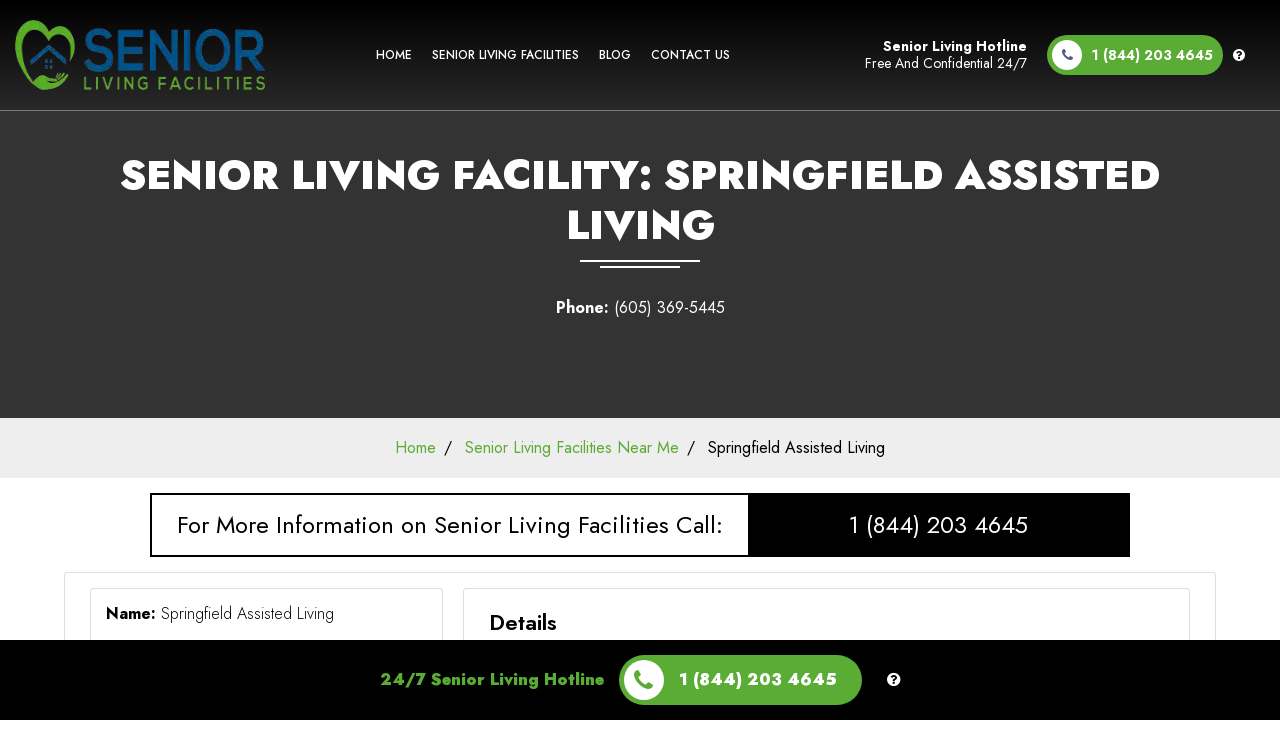

--- FILE ---
content_type: text/html; charset=UTF-8
request_url: https://www.seniorlivingfacilities.com/senior-living/springfield-assisted-living/
body_size: 18467
content:
<!DOCTYPE html><html lang="en"><head><script data-no-optimize="1">var litespeed_docref=sessionStorage.getItem("litespeed_docref");litespeed_docref&&(Object.defineProperty(document,"referrer",{get:function(){return litespeed_docref}}),sessionStorage.removeItem("litespeed_docref"));</script> <script type="litespeed/javascript">if(!gform){document.addEventListener("gform_main_scripts_loaded",function(){gform.scriptsLoaded=!0}),window.addEventListener("DOMContentLiteSpeedLoaded",function(){gform.domLoaded=!0});var gform={domLoaded:!1,scriptsLoaded:!1,initializeOnLoaded:function(o){gform.domLoaded&&gform.scriptsLoaded?o():!gform.domLoaded&&gform.scriptsLoaded?window.addEventListener("DOMContentLiteSpeedLoaded",o):document.addEventListener("gform_main_scripts_loaded",o)},hooks:{action:{},filter:{}},addAction:function(o,n,r,t){gform.addHook("action",o,n,r,t)},addFilter:function(o,n,r,t){gform.addHook("filter",o,n,r,t)},doAction:function(o){gform.doHook("action",o,arguments)},applyFilters:function(o){return gform.doHook("filter",o,arguments)},removeAction:function(o,n){gform.removeHook("action",o,n)},removeFilter:function(o,n,r){gform.removeHook("filter",o,n,r)},addHook:function(o,n,r,t,i){null==gform.hooks[o][n]&&(gform.hooks[o][n]=[]);var e=gform.hooks[o][n];null==i&&(i=n+"_"+e.length),null==t&&(t=10),gform.hooks[o][n].push({tag:i,callable:r,priority:t})},doHook:function(o,n,r){if(r=Array.prototype.slice.call(r,1),null!=gform.hooks[o][n]){var t,i=gform.hooks[o][n];i.sort(function(o,n){return o.priority-n.priority});for(var e=0;e<i.length;e++)"function"!=typeof(t=i[e].callable)&&(t=window[t]),"action"==o?t.apply(null,r):r[0]=t.apply(null,r)}if("filter"==o)return r[0]},removeHook:function(o,n,r,t){if(null!=gform.hooks[o][n])for(var i=gform.hooks[o][n],e=i.length-1;0<=e;e--)null!=t&&t!=i[e].tag||null!=r&&r!=i[e].priority||i.splice(e,1)}}}</script> <meta charset="UTF-8"><meta name="viewport" content="width=device-width, initial-scale=1.0"><meta http-equiv="X-UA-Compatible" content="ie=edge"><meta name="google-site-verification" content="MZPoQCWTP0PnFCfa9ADinp1nrXa1A-30pQ-mg8Xvnwo" /><link rel="preconnect" href="https://fonts.googleapis.com"><link rel="preconnect" href="https://fonts.gstatic.com" crossorigin><link
href="https://fonts.googleapis.com/css2?family=Jost:ital,wght@0,100;0,200;0,300;0,400;0,500;0,600;0,700;0,800;0,900;1,200&display=swap"
rel="stylesheet"><title>Springfield Assisted Living - Senior Living Facilities</title> <script type="litespeed/javascript" data-src="https://www.googletagmanager.com/gtag/js?id=G-KJJVK01HNW"></script> <script type="litespeed/javascript">window.dataLayer=window.dataLayer||[];function gtag(){dataLayer.push(arguments)}
gtag('js',new Date());gtag('config','G-KJJVK01HNW')</script> <meta name='robots' content='index, follow, max-image-preview:large, max-snippet:-1, max-video-preview:-1' /><link rel="canonical" href="https://www.seniorlivingfacilities.com/senior-living/springfield-assisted-living/" /><meta property="og:locale" content="en_US" /><meta property="og:type" content="article" /><meta property="og:title" content="Springfield Assisted Living" /><meta property="og:url" content="https://www.seniorlivingfacilities.com/senior-living/springfield-assisted-living/" /><meta property="og:site_name" content="Senior Living Facilities" /><meta property="og:image" content="https://www.seniorlivingfacilities.com/wp-content/uploads/2023/10/74_Senior-Living-Home-min.jpg" /><meta property="og:image:width" content="1028" /><meta property="og:image:height" content="536" /><meta property="og:image:type" content="image/jpeg" /><meta name="twitter:card" content="summary_large_image" /> <script type="application/ld+json" class="yoast-schema-graph">{"@context":"https://schema.org","@graph":[{"@type":"WebPage","@id":"https://www.seniorlivingfacilities.com/senior-living/springfield-assisted-living/","url":"https://www.seniorlivingfacilities.com/senior-living/springfield-assisted-living/","name":"Springfield Assisted Living - Senior Living Facilities","isPartOf":{"@id":"https://www.seniorlivingfacilities.com/#website"},"datePublished":"2023-09-14T21:31:35+00:00","dateModified":"2023-09-14T21:31:35+00:00","breadcrumb":{"@id":"https://www.seniorlivingfacilities.com/senior-living/springfield-assisted-living/#breadcrumb"},"inLanguage":"en-US","potentialAction":[{"@type":"ReadAction","target":["https://www.seniorlivingfacilities.com/senior-living/springfield-assisted-living/"]}]},{"@type":"BreadcrumbList","@id":"https://www.seniorlivingfacilities.com/senior-living/springfield-assisted-living/#breadcrumb","itemListElement":[{"@type":"ListItem","position":1,"name":"Home","item":"https://www.seniorlivingfacilities.com/"},{"@type":"ListItem","position":2,"name":"Senior Living Facilities","item":"https://www.seniorlivingfacilities.com/senior-living/"},{"@type":"ListItem","position":3,"name":"Springfield Assisted Living"}]},{"@type":"WebSite","@id":"https://www.seniorlivingfacilities.com/#website","url":"https://www.seniorlivingfacilities.com/","name":"Senior Living Facilities","description":"Find Senior Living Near You","publisher":{"@id":"https://www.seniorlivingfacilities.com/#organization"},"potentialAction":[{"@type":"SearchAction","target":{"@type":"EntryPoint","urlTemplate":"https://www.seniorlivingfacilities.com/?s={search_term_string}"},"query-input":"required name=search_term_string"}],"inLanguage":"en-US"},{"@type":"Organization","@id":"https://www.seniorlivingfacilities.com/#organization","name":"Senior Living Facilities","url":"https://www.seniorlivingfacilities.com/","logo":{"@type":"ImageObject","inLanguage":"en-US","@id":"https://www.seniorlivingfacilities.com/#/schema/logo/image/","url":"https://www.seniorlivingfacilities.com/wp-content/uploads/2023/09/senior-living-facilities-cover-min-copy-min.jpg","contentUrl":"https://www.seniorlivingfacilities.com/wp-content/uploads/2023/09/senior-living-facilities-cover-min-copy-min.jpg","width":1028,"height":536,"caption":"Senior Living Facilities"},"image":{"@id":"https://www.seniorlivingfacilities.com/#/schema/logo/image/"}}]}</script> <meta property="og:logo" content="https://www.seniorlivingfacilities.com/wp-content/uploads/2023/09/senior-living-facilities-cover-min-copy-min.jpg" /><link rel='dns-prefetch' href='//static.addtoany.com' /><style id="litespeed-ccss">.fa{display:inline-block;font:normal normal normal 14px/1 FontAwesome;font-size:inherit;text-rendering:auto;-webkit-font-smoothing:antialiased;-moz-osx-font-smoothing:grayscale}.fa-close:before{content:""}.fa-question-circle:before{content:""}.fa-arrow-left:before{content:""}.fa-phone:before{content:""}.fa-bars:before{content:""}*,::after,::before{-webkit-box-sizing:border-box;box-sizing:border-box}html{-webkit-text-size-adjust:100%;scroll-behavior:smooth}body{margin:0;font-family:-apple-system,BlinkMacSystemFont,"Segoe UI",Roboto,"Helvetica Neue",Arial,sans-serif,"Apple Color Emoji","Segoe UI Emoji","Segoe UI Symbol";font-weight:400;line-height:1.25}html,body{color:#333;font-size:16px}header,nav,section{display:block}hr{overflow:visible;-webkit-box-sizing:content-box;box-sizing:content-box;height:0;border:0;margin:10px 0;border-top:1px solid silver}a{background-color:#fff0;text-decoration:none;color:#5aac35}a:not([href]):not([tabindex]){color:inherit;text-decoration:none}address{margin-bottom:15px;font-style:normal;line-height:inherit}b,strong{font-weight:700}img{vertical-align:middle;max-width:100%;border-style:none}button,input{font-family:inherit;font-size:100%;line-height:1.25;margin:0}button,input{overflow:visible}button{text-transform:none}button{-webkit-appearance:button}button::-moz-focus-inner{border-style:none;padding:0}button:-moz-focusring{outline:1px dotted ButtonText}::-webkit-file-upload-button{-webkit-appearance:button;font:inherit}h1,h2,h3,h4,p{font-weight:400;margin-top:0;margin-bottom:15px}h1{font-size:46px}h2{font-size:36px}h3{font-size:28px}h4{font-size:22px}p{font-size:16px}.text-primary{color:#5aac35}.text-muted{color:#949494}.text-white{color:#fff}.text-black{color:#000}.fui-navbar{position:relative;display:-webkit-box;display:-ms-flexbox;display:flex;-webkit-box-align:center;-ms-flex-align:center;align-items:center;-ms-flex-wrap:nowrap;flex-wrap:nowrap;-webkit-box-pack:justify;-ms-flex-pack:justify;justify-content:space-between;padding:0 10px}.fui-navbar>.fui-container{display:-webkit-box;display:-ms-flexbox;display:flex;-ms-flex-wrap:wrap;flex-wrap:wrap;-webkit-box-align:center;-ms-flex-align:center;align-items:center;-webkit-box-pack:justify;-ms-flex-pack:justify;justify-content:space-between;width:100%}.fui-navbar .fui-brand{display:inline-block;margin-right:16px;line-height:inherit;white-space:nowrap}.fui-navbar .fui-menu-box{display:none;-webkit-box-align:center;-ms-flex-align:center;align-items:center;-ms-flex-preferred-size:100%;flex-basis:100%}.fui-navbar .fui-menu-box .fui-menu{display:-webkit-box;display:-ms-flexbox;display:flex;-webkit-box-align:center;-ms-flex-align:center;align-items:center;-webkit-box-pack:center;-ms-flex-pack:center;justify-content:center;padding:0;margin:0}.fui-navbar .fui-menu-box .fui-menu .nav-item{margin:0}.fui-navbar .fui-menu-box .fui-menu .nav-item .nav-link{display:inline-block}.fui-navbar .fui-menu-box .fui-menu li{list-style:none;padding:0}.fui-navbar .fui-toggler{display:-webkit-box;display:-ms-flexbox;display:flex;-webkit-box-align:center;-ms-flex-align:center;align-items:center;-webkit-box-pack:center;-ms-flex-pack:center;justify-content:center;color:#5aac35;background-color:#fff;margin-top:10px;margin-bottom:10px;margin-left:auto;padding:10px 15px;border:none;outline:none;border-radius:4px}.fui-navbar.fui-default-nav{background-color:#fff}.fui-navbar.fui-default-nav .fui-brand{padding-right:10px;display:-webkit-box;display:-ms-flexbox;display:flex;-webkit-box-align:center;-ms-flex-align:center;align-items:center;-webkit-box-pack:start;-ms-flex-pack:start;justify-content:flex-start}.fui-navbar.fui-default-nav .fui-brand a{display:block;font-weight:400;font-size:28px;color:#5aac35}.fui-navbar.fui-default-nav .fui-brand a img{display:block}.fui-navbar.fui-default-nav .fui-menu .nav-link{color:#035386;padding:20px 15px}.fui-navbar.fui-default-nav.bg-primary{background:#5aac35}.fui-navbar.fui-default-nav.bg-primary .fui-brand a{color:#fff}.fui-navbar.fui-default-nav.bg-primary .menu-close{background:#468529}.fui-navbar.fui-default-nav.bg-primary .fui-menu .nav-link{color:#fff}@media screen and (min-width:768px){.fui-navbar.fui-expand-md .fui-toggler{display:none}.fui-navbar.fui-expand-md .fui-menu-box{display:-webkit-box!important;display:-ms-flexbox!important;display:flex!important}.fui-navbar.fui-expand-md .fui-menu{-webkit-box-orient:horizontal;-webkit-box-direction:normal;-ms-flex-direction:row;flex-direction:row}.fui-navbar.fui-expand-md>.fui-container{-ms-flex-wrap:nowrap;flex-wrap:nowrap}}.menu-close{display:none}.fui-btn{display:inline-block;padding:10px 20px;text-align:center;font-weight:400;background:#fff0;border:none;text-decoration:none;outline:none}.fui-card{max-width:100%;background-color:#fff;background-clip:border-box;word-wrap:break-word;overflow:hidden;border:1px solid rgb(0 0 0/.125);border-radius:4px}.fui-card .fui-card-header{background-color:#fff;padding:10px 15px;border-bottom:1px solid rgb(0 0 0/.125)}.fui-card .fui-card-body{padding:15px}ul{list-style:none;margin-top:0;padding-left:20px}ul{list-style:circle inside}ul li{margin-bottom:5px}.fui-modal{width:100%;height:100%;min-height:100vh;max-height:100vh;padding:80px 15px;position:fixed;top:0;left:0;z-index:-10;opacity:0;overflow-y:auto!important}.fui-modal .fui-modal-container{position:relative;margin:0 auto;z-index:1350}.fui-modal-title{margin:0;font-size:20px}.fui-modal-header{position:relative;display:-webkit-box;display:-ms-flexbox;display:flex;-webkit-box-align:center;-ms-flex-align:center;align-items:center;-webkit-box-pack:justify;-ms-flex-pack:justify;justify-content:space-between;background:#eee;padding:10px 15px}.fui-modal-header .modal-close{padding:10px}.fui-modal-container{display:none;max-width:580px;width:100%;height:auto;background:#fff;border:1px solid #c8c8c8}.fui-modal-container .fui-modal-body{padding:15px}.fui-breadcrumb{list-style:none;padding:10px;margin:0;background-color:#eee}.fui-breadcrumb li{list-style:none;display:inline}.fui-breadcrumb li+li:before{padding:8px;color:#000;content:"/"}.fui-container{max-width:1150px;margin:0 auto;width:100%}[class*=col-]{padding-left:10px;padding-right:10px}.row{display:-webkit-box;display:-ms-flexbox;display:flex;-ms-flex-wrap:wrap;flex-wrap:wrap;width:100%}.row .col-12{-ms-flex-preferred-size:100%;flex-basis:100%;max-width:100%}@media screen and (min-width:768px){.row .col-md-4{-ms-flex-preferred-size:33.3333333333%;flex-basis:33.3333333333%;max-width:33.3333333333%}.row .col-md-8{-ms-flex-preferred-size:66.6666666667%;flex-basis:66.6666666667%;max-width:66.6666666667%}}[class*=flex],.d-flex{display:-webkit-box!important;display:-ms-flexbox!important;display:flex!important}.flex-row{-webkit-box-orient:horizontal!important;-webkit-box-direction:normal!important;-ms-flex-direction:row!important;flex-direction:row!important}.fa-center{-webkit-box-align:center!important;-ms-flex-align:center!important;align-items:center!important}.bg-primary{background-color:#5aac35}.bg-secondary{background-color:#035386}.bg-light{background-color:#eee}.pb-0{padding-bottom:0!important}.p-1{padding:10px!important}.py-1{padding-top:10px!important;padding-bottom:10px!important}.px-1{padding-left:10px!important;padding-right:10px!important}.pt-2{padding-top:20px!important}.pb-5{padding-bottom:50px!important}.mx-auto{margin:0 auto!important}.m-0{margin:0!important}.ml-auto{margin-left:auto!important}.mb-0{margin-bottom:0!important}.ml-1{margin-left:10px!important}.mb-2{margin-bottom:20px!important}.mt-3{margin-top:30px!important}.weight-300{font-weight:300!important}.weight-600{font-weight:600!important}.text-center{text-align:center!important}.bg-cover{background-position:center center;background-size:cover;background-repeat:no-repeat}html,body{font-family:"Jost",sans-serif;color:#000;overflow-x:hidden}.fui-container{max-width:90%}@media (max-width:768px){.fui-container{max-width:100%!important}}.fui-btn{border-radius:5px}.fui-navbar{width:100%;left:0;top:0;padding:40px 15px;background-color:transparent!important;background-image:-webkit-gradient(linear,left top,left bottom,from(black),to(rgb(0 0 0/.2)))!important;background-image:linear-gradient(black,rgb(0 0 0/.2))!important;position:absolute!important;top:0;left:0;border-bottom:1px solid #777}.fui-navbar .fui-brand{position:relative}.fui-navbar .fui-brand img{max-width:340px;z-index:10}@media (max-width:768px){.fui-navbar .fui-brand img{max-width:200px!important}}@media (max-width:1500px){.fui-navbar .fui-container{max-width:100%!important}}@media (max-width:768px){.fui-navbar{padding:15px 10px!important}.fui-navbar .fui-brand{display:-webkit-box!important;display:-ms-flexbox!important;display:flex!important}.fui-navbar .fui-menu li .nav-link{padding:10px 10px!important}}.fui-navbar .menu-1 li.nav-item a{padding:10px 25px!important}@media (max-width:1500px){.fui-navbar .menu-1 li.nav-item a{padding:10px 15px!important}}.fui-navbar .menu-1 li:last-child a:after{display:none}.fui-navbar .menu-2{margin-left:25px!important}@media (max-width:768px){.fui-navbar .menu-2{margin:0!important}.fui-navbar .menu-2 li:first-child{border:none!important}}.fui-navbar .fui-menu{text-transform:uppercase}.fui-navbar .fui-menu .nav-link{padding:5px 10px!important;color:white!important;font-weight:500;background:transparent!important;display:-webkit-inline-box!important;display:-ms-inline-flexbox!important;display:inline-flex!important;-webkit-box-align:center;-ms-flex-align:center;align-items:center;-webkit-box-pack:justify;-ms-flex-pack:justify;justify-content:space-between;font-size:16px}@media (max-width:768px){.fui-navbar .fui-menu .nav-link{display:-webkit-box!important;display:-ms-flexbox!important;display:flex!important;width:100%;-webkit-box-pack:center!important;-ms-flex-pack:center!important;justify-content:center!important}}.fui-navbar .fui-menu .btn-link{margin-left:25px!important}.fui-navbar .fui-menu .btn-link .fui-btn{padding:15px 50px;font-size:18px;border-radius:5px}@media (max-width:768px){section.main-hero{padding-top:100px}}section.main-hero .fui-container{padding:250px 15px;padding-bottom:150px;position:relative}@media (max-width:768px){section.main-hero .fui-container{text-align:center;padding:50px 15px}}.page-title-container{padding:50px 15px;background-color:#333}.page-title-container .page-title{text-transform:uppercase;font-size:40px;font-weight:900;color:#fff}.page-title-container .line-1,.page-title-container .line-2{height:2px;display:block;margin:auto;background:#fff}.page-title-container .line-1{width:120px;margin-top:10px}.page-title-container .line-2{margin-top:4px;width:80px}ul{box-sizing:border-box}:root{--wp-block-synced-color:#7a00df;--wp-block-synced-color--rgb:122,0,223;--wp-bound-block-color:var(--wp-block-synced-color);--wp-editor-canvas-background:#ddd;--wp-admin-theme-color:#007cba;--wp-admin-theme-color--rgb:0,124,186;--wp-admin-theme-color-darker-10:#006ba1;--wp-admin-theme-color-darker-10--rgb:0,107,160.5;--wp-admin-theme-color-darker-20:#005a87;--wp-admin-theme-color-darker-20--rgb:0,90,135;--wp-admin-border-width-focus:2px}:root{--wp--preset--font-size--normal:16px;--wp--preset--font-size--huge:42px}:root{--wp--preset--aspect-ratio--square:1;--wp--preset--aspect-ratio--4-3:4/3;--wp--preset--aspect-ratio--3-4:3/4;--wp--preset--aspect-ratio--3-2:3/2;--wp--preset--aspect-ratio--2-3:2/3;--wp--preset--aspect-ratio--16-9:16/9;--wp--preset--aspect-ratio--9-16:9/16;--wp--preset--color--black:#000000;--wp--preset--color--cyan-bluish-gray:#abb8c3;--wp--preset--color--white:#ffffff;--wp--preset--color--pale-pink:#f78da7;--wp--preset--color--vivid-red:#cf2e2e;--wp--preset--color--luminous-vivid-orange:#ff6900;--wp--preset--color--luminous-vivid-amber:#fcb900;--wp--preset--color--light-green-cyan:#7bdcb5;--wp--preset--color--vivid-green-cyan:#00d084;--wp--preset--color--pale-cyan-blue:#8ed1fc;--wp--preset--color--vivid-cyan-blue:#0693e3;--wp--preset--color--vivid-purple:#9b51e0;--wp--preset--gradient--vivid-cyan-blue-to-vivid-purple:linear-gradient(135deg,rgb(6,147,227) 0%,rgb(155,81,224) 100%);--wp--preset--gradient--light-green-cyan-to-vivid-green-cyan:linear-gradient(135deg,rgb(122,220,180) 0%,rgb(0,208,130) 100%);--wp--preset--gradient--luminous-vivid-amber-to-luminous-vivid-orange:linear-gradient(135deg,rgb(252,185,0) 0%,rgb(255,105,0) 100%);--wp--preset--gradient--luminous-vivid-orange-to-vivid-red:linear-gradient(135deg,rgb(255,105,0) 0%,rgb(207,46,46) 100%);--wp--preset--gradient--very-light-gray-to-cyan-bluish-gray:linear-gradient(135deg,rgb(238,238,238) 0%,rgb(169,184,195) 100%);--wp--preset--gradient--cool-to-warm-spectrum:linear-gradient(135deg,rgb(74,234,220) 0%,rgb(151,120,209) 20%,rgb(207,42,186) 40%,rgb(238,44,130) 60%,rgb(251,105,98) 80%,rgb(254,248,76) 100%);--wp--preset--gradient--blush-light-purple:linear-gradient(135deg,rgb(255,206,236) 0%,rgb(152,150,240) 100%);--wp--preset--gradient--blush-bordeaux:linear-gradient(135deg,rgb(254,205,165) 0%,rgb(254,45,45) 50%,rgb(107,0,62) 100%);--wp--preset--gradient--luminous-dusk:linear-gradient(135deg,rgb(255,203,112) 0%,rgb(199,81,192) 50%,rgb(65,88,208) 100%);--wp--preset--gradient--pale-ocean:linear-gradient(135deg,rgb(255,245,203) 0%,rgb(182,227,212) 50%,rgb(51,167,181) 100%);--wp--preset--gradient--electric-grass:linear-gradient(135deg,rgb(202,248,128) 0%,rgb(113,206,126) 100%);--wp--preset--gradient--midnight:linear-gradient(135deg,rgb(2,3,129) 0%,rgb(40,116,252) 100%);--wp--preset--font-size--small:13px;--wp--preset--font-size--medium:20px;--wp--preset--font-size--large:36px;--wp--preset--font-size--x-large:42px;--wp--preset--spacing--20:0.44rem;--wp--preset--spacing--30:0.67rem;--wp--preset--spacing--40:1rem;--wp--preset--spacing--50:1.5rem;--wp--preset--spacing--60:2.25rem;--wp--preset--spacing--70:3.38rem;--wp--preset--spacing--80:5.06rem;--wp--preset--shadow--natural:6px 6px 9px rgba(0, 0, 0, 0.2);--wp--preset--shadow--deep:12px 12px 50px rgba(0, 0, 0, 0.4);--wp--preset--shadow--sharp:6px 6px 0px rgba(0, 0, 0, 0.2);--wp--preset--shadow--outlined:6px 6px 0px -3px rgb(255, 255, 255), 6px 6px rgb(0, 0, 0);--wp--preset--shadow--crisp:6px 6px 0px rgb(0, 0, 0)}section.main-hero.page-title-container .fui-container{padding:50px 15px}.numberNote-bar{display:flex;justify-content:center}.helpline_text{font-size:24px;text-align:center!important;border:2px solid black!important;padding:15px 25px!important;margin:15px auto}.helpline_text{max-width:calc(1000px - 20px);width:100%;display:inline-flex;justify-content:space-between;align-items:center;padding:0!important;padding-left:25px!important;margin:15px auto}.helpline_text a{background-color:#000;color:#fff;padding:15px 25px;margin-left:25px;flex-grow:1}@media (max-width:768px){.helpline_text{flex-direction:column;padding-left:0!important;padding-top:15px!important;font-size:18px}.helpline_text a{width:100%;display:block;margin:0!important;margin-top:15px!important}}@media (max-width:768px){.page-title-container .page-title{font-size:28px}}.fui-navbar.fui-default-nav.bg-primary{z-index:10}.page-title-container{padding-top:200px!important}.fui-navbar.fui-default-nav.bg-primary{padding:20px 15px}:root{--primary-color:#5aac35;--hover-color:#468529;--background-color:#fff;--text-color:#505a81;--mobile-bg-color:#468529}.mobile-item,.fui-navbar.fui-default-nav.bg-primary .btn-link{display:flex;align-items:center;text-transform:capitalize!important}.mobile-item a,.fui-navbar.fui-default-nav.bg-primary .btn-link a{display:inline-flex;align-items:center;padding:5px;padding-right:10px;border-radius:35px;font-size:14px!important}.sticky-phone .icon-number,.fui-navbar .fui-menu .btn-link .fui-btn{color:var(--background-color)!important;background:var(--primary-color)!important}.mobile-item a i,.fui-navbar.fui-default-nav.bg-primary .btn-link a i{width:30px;height:30px;display:inline-flex;align-items:center;justify-content:center;border-radius:50%;background-color:var(--background-color);color:var(--text-color);margin-right:10px}.mobile-item{display:none!important}.mobile-item .d-flex,.fui-navbar.fui-default-nav.bg-primary .btn-link .d-flex{flex-direction:column;text-align:right;padding-right:20px;font-size:14px;color:var(--background-color)}@media (max-width:768px){.mobile-item{position:relative;display:flex!important;align-items:center!important;padding:15px;justify-content:center;background-color:#000}.mobile-item .text{font-size:3vw;padding-right:5px!important}.mobile-item i{margin-right:4px!important}.mobile-item .fui-btn{padding:2px;padding-right:8px;font-size:2.5vw}.mobile-item .fui-btn strong{font-size:3vw!important}.fui-navbar.fui-default-nav.bg-primary .btn-link{margin-top:25px;flex-direction:column;justify-content:center}.fui-navbar.fui-default-nav.bg-primary .btn-link .d-flex{text-align:center!important;margin:0;padding:0;line-height:1.8;margin-bottom:15px}}@media (max-width:548px){.mobile-item{padding:10px}.mobile-item .text{font-size:3.4vw;padding-right:5px!important}.mobile-item i{margin-right:4px!important}.mobile-item .fui-btn{padding:2px;padding-right:8px;font-size:3vw}.mobile-item .fui-btn strong{font-size:3.5vw!important}}@media (max-width:768px){section.main-hero{padding-top:0}.fui-navbar.fui-default-nav.bg-primary{padding:15px 10px!important;position:relative!important;background-color:black!important;border:none!important}.mobile-item a{font-size:14px!important}.mobile-item .d-flex{padding-right:0}.mobile-item .fui-btn{color:var(--background-color)!important;background:var(--primary-color)!important}}@media (max-width:1550px) and (min-width:992px){.fui-navbar .fui-brand img{max-width:250px}.fui-navbar .menu-1 li.nav-item a{font-size:12px;padding:5px 10px!important}}.sticky-phone{position:fixed;bottom:0;left:0;width:100%;text-align:center;padding:15px;background-color:#000;font-size:16px;font-weight:900;z-index:1000;display:flex;align-items:center;justify-content:center;flex-wrap:wrap}.sticky-phone a{color:#5aac35!important}.sticky-phone span{margin-right:15px}.sticky-phone .icon-number{background:#5aac35!important;padding:5px;display:inline-flex;align-items:center;border-radius:35px;padding-right:25px;color:#fff}.sticky-phone .icon-number i{width:40px;height:40px;background-color:#fff;display:inline-flex;align-items:center;justify-content:center;border-radius:50%;margin-right:15px;color:#5aac35;font-size:24px}.sticky-phone .text{color:#5aac35;margin-bottom:5px}@media (max-width:768px){.sticky-phone{flex-direction:column}.sticky-phone .popupmodal{margin-top:0;margin-bottom:0}.sticky-phone .icon-number i{width:40px;height:40px;font-size:18px}.sticky-phone .popupmodal{margin-top:8px!important;margin-bottom:0}.sticky-phone .text,.sticky-phone .icon-number{margin-right:0}.sticky-phone .text{margin-bottom:10px}}@media (max-width:380px){.sticky-phone .popupmodal{margin-top:8px!important;margin-bottom:0}}@media (max-width:768px){.sticky-phone .mobile .fa-question-circle{position:absolute;right:-25px}}@media (min-width:769px){.sticky-phone span{margin-bottom:0!important}}#call-modal{display:flex;align-items:center}#call-modal .fui-modal-container{border:none;max-width:600px;padding:25px}#call-modal .fui-modal-header{background-color:#fff0}#call-modal .modal-close{position:absolute;top:-10px;right:-10px}#call-modal .fui-modal-title{font-size:28px;font-weight:600}@media (max-width:548px){.mobile-item{padding:10px}.mobile-item .text{font-size:3.2vw;white-space:nowrap;padding-right:5px!important}.mobile-item i{margin-right:4px!important}.mobile-item .popupmodal i{margin-left:0x!important;color:#fff;margin-right:0!important}.mobile-item .fui-btn{white-space:nowrap;padding:2px;padding-right:8px;font-size:2.5vw}.mobile-item .fui-btn strong{font-size:3vw!important}#call-modal .fui-modal-container{padding:10px}#call-modal .fui-modal-body{padding:5px}#call-modal .fui-modal-title{font-size:20px}#call-modal p{font-size:12px}}@media (max-width:768px){.mobile-item{position:sticky!important;top:0;z-index:100}.mobile-item .d-flex{padding-right:5px}}@media (max-width:768px){html,body{overflow:unset!important}}@media (max-width:548px){.mobile-item .text{font-size:3.8vw;padding-right:5px!important}}::-ms-reveal{display:none}@media only screen and (max-width:641px){.gform_wrapper.gravity-theme input:not([type=radio]):not([type=checkbox]):not([type=image]):not([type=file]){line-height:2;min-height:32px}}.gform_wrapper.gravity-theme .gform_hidden{display:none}.gform_wrapper.gravity-theme *{box-sizing:border-box}.gform_wrapper.gravity-theme .gform_footer input{margin-bottom:8px}.gform_wrapper.gravity-theme .gform_footer input+input{margin-left:8px}#call-modal{display:flex;align-items:center}#call-modal .modal-close{position:absolute;top:-10px;right:-10px}#call-modal .fui-modal-header{background-color:#fff0}#call-modal .fui-modal-container{border:none;max-width:600px;padding:25px}#call-modal .fui-modal-title{font-size:28px;font-weight:600}@media (max-width:768px){#call-modal{align-items:flex-start!important}}</style><link rel="preload" data-asynced="1" data-optimized="2" as="style" onload="this.onload=null;this.rel='stylesheet'" href="https://www.seniorlivingfacilities.com/wp-content/litespeed/css/daa09d3d0154b417a61b358b5d975c63.css?ver=930e9" /><script type="litespeed/javascript">!function(a){"use strict";var b=function(b,c,d){function e(a){return h.body?a():void setTimeout(function(){e(a)})}function f(){i.addEventListener&&i.removeEventListener("load",f),i.media=d||"all"}var g,h=a.document,i=h.createElement("link");if(c)g=c;else{var j=(h.body||h.getElementsByTagName("head")[0]).childNodes;g=j[j.length-1]}var k=h.styleSheets;i.rel="stylesheet",i.href=b,i.media="only x",e(function(){g.parentNode.insertBefore(i,c?g:g.nextSibling)});var l=function(a){for(var b=i.href,c=k.length;c--;)if(k[c].href===b)return a();setTimeout(function(){l(a)})};return i.addEventListener&&i.addEventListener("load",f),i.onloadcssdefined=l,l(f),i};"undefined"!=typeof exports?exports.loadCSS=b:a.loadCSS=b}("undefined"!=typeof global?global:this);!function(a){if(a.loadCSS){var b=loadCSS.relpreload={};if(b.support=function(){try{return a.document.createElement("link").relList.supports("preload")}catch(b){return!1}},b.poly=function(){for(var b=a.document.getElementsByTagName("link"),c=0;c<b.length;c++){var d=b[c];"preload"===d.rel&&"style"===d.getAttribute("as")&&(a.loadCSS(d.href,d,d.getAttribute("media")),d.rel=null)}},!b.support()){b.poly();var c=a.setInterval(b.poly,300);a.addEventListener&&a.addEventListener("load",function(){b.poly(),a.clearInterval(c)}),a.attachEvent&&a.attachEvent("onload",function(){a.clearInterval(c)})}}}(this);</script> <script id="addtoany-core-js-before" type="litespeed/javascript">window.a2a_config=window.a2a_config||{};a2a_config.callbacks=[];a2a_config.overlays=[];a2a_config.templates={}</script> <script type="litespeed/javascript" data-src="https://static.addtoany.com/menu/page.js" id="addtoany-core-js"></script> <script type="litespeed/javascript" data-src="https://www.seniorlivingfacilities.com/wp-includes/js/jquery/jquery.min.js" id="jquery-core-js"></script> <link rel="icon" href="https://www.seniorlivingfacilities.com/wp-content/uploads/2023/09/cropped-logo-3-1-32x32.png" sizes="32x32" /><link rel="icon" href="https://www.seniorlivingfacilities.com/wp-content/uploads/2023/09/cropped-logo-3-1-192x192.png" sizes="192x192" /><link rel="apple-touch-icon" href="https://www.seniorlivingfacilities.com/wp-content/uploads/2023/09/cropped-logo-3-1-180x180.png" /><meta name="msapplication-TileImage" content="https://www.seniorlivingfacilities.com/wp-content/uploads/2023/09/cropped-logo-3-1-270x270.png" /></head><body class="wp-singular senior-living-template-default single single-senior-living postid-1483 wp-theme-senior-living"><header class="main-header home-navbar" data-size=""><nav class="fui-navbar fui-expand-md fui-default-nav bg-primary"><div class="fui-container"><div class="fui-brand magical">
<a href="/">
<img data-lazyloaded="1" src="[data-uri]" width="302" height="70" data-src="https://www.seniorlivingfacilities.com/wp-content/themes/senior-living/images/logo.png.webp" alt="">
</a></div><div class="fui-menu-box" id="mainNav1"><div class="menu-close"><i class="fa fa-arrow-left"></i></div><ul class="fui-menu mx-auto menu-1"><li itemscope="itemscope" itemtype="https://www.schema.org/SiteNavigationElement" id="menu-item-59" class="menu-item menu-item-type-post_type menu-item-object-page menu-item-home menu-item-59 nav-item"><a title="Home" href="https://www.seniorlivingfacilities.com/" class="nav-link">Home</a></li><li itemscope="itemscope" itemtype="https://www.schema.org/SiteNavigationElement" id="menu-item-65" class="menu-item menu-item-type-custom menu-item-object-custom menu-item-65 nav-item"><a title="Senior Living Facilities" href="/senior-living" class="nav-link">Senior Living Facilities</a></li><li itemscope="itemscope" itemtype="https://www.schema.org/SiteNavigationElement" id="menu-item-60" class="menu-item menu-item-type-post_type menu-item-object-page menu-item-60 nav-item"><a title="Blog" href="https://www.seniorlivingfacilities.com/senior-living-blog/" class="nav-link">Blog</a></li><li itemscope="itemscope" itemtype="https://www.schema.org/SiteNavigationElement" id="menu-item-62" class="menu-item menu-item-type-post_type menu-item-object-page menu-item-62 nav-item"><a title="Contact Us" href="https://www.seniorlivingfacilities.com/contact-us/" class="nav-link">Contact Us</a></li></ul><ul class="fui-menu ml-auto menu-2"><li class="nav-item btn-link"><div class="d-flex text">
<strong>Senior Living Hotline</strong>
<span>Free and Confidential 24/7</span></div><div class="d-flex fa-center flex-row">
<a href="tel:1 (844) 203 4645" class="fui-btn fui-btn-gradient">
<i class="fa fa-phone"></i>
<strong>1 (844) 203 4645</strong>
</a><div class="text-white popupmodal modal-open ml-1" data-modal="call-modal"><i class="fa fa-question-circle"></i></div></div></li></ul></div>
<button class="fui-toggler bg-secondary text-white " data-nav="#mainNav1"><i class="fa fa-bars "></i></button></div></nav></header><div class="mobile-item btn-link"><div class="d-flex text">
<strong>Senior Living Hotline</strong>
<span>Free and Confidential 24/7</span></div><div class="d-flex fa-center flex-row">
<a href="tel:1 (844) 203 4645" class="fui-btn fui-btn-gradient">
<i class="fa fa-phone"></i>
<strong>1 (844) 203 4645</strong>
</a><div class="text-white popupmodal modal-open ml-1" data-modal="call-modal"><i class="fa fa-question-circle"></i></div></div></div><section class="main-hero page-title-container bg-cover" style="padding-top: 100px !important"><div class="mx-auto"><div class="fui-container text-center text-white" style="padding: 50px 0 !important"><h1 class="page-title mb-0 magical">Senior Living Facility: Springfield Assisted Living</h1><div class="line-1 magical"></div><div class="line-2 magical"></div><div class="phone text-white mt-3">
<a href="tel:(605) 369-5445" class="text-white">
<strong>Phone: </strong> (605) 369-5445          </a></div></div></div></section><div class="site-nav text-center bg-light py-1"><div class="fui-container"><ul class="fui-breadcrumb"><li>
<a href="/">Home</a></li><li>
<a href="/senior-living/">Senior Living Facilities Near Me</a></li><li>
<a>Springfield Assisted Living</a></li></ul></div></div><div class="fui-container"><div class="px-1"><div class="numberNote-bar"><h3 class="helpline_text">For More Information on Senior Living Facilities Call: <a
href="tel:1 (844) 203 4645">1 (844) 203 4645</a></h3></div></div></div><section class="single-location pb-5"><div class="fui-container"><div class="fui-card" style="height: 100%"><div class="fui-card-body row"><div class="col-md-4 col-12 desc-col"><div class="fui-card"><div class="fui-card-body"><p class="weight-300"><b>Name:</b> Springfield Assisted Living</p>
<address class="weight-300"><b>Address:</b> 701 Pine St, Springfield, SD 57062</address><p class="phone">
<strong>Phone: </strong>
<a href="tel:(605) 369-5445">
(605) 369-5445                  </a></p><p class="weight-300"><b>City:</b> <a
href="https://www.seniorlivingfacilities.com/senior-living-near-me/oregon/springfield/">Springfield</a></p><p class="weight-300"><b>State:</b> <a
href="https://www.seniorlivingfacilities.com/senior-living-near-me/south-dakota/">South Dakota</a></p><p class="weight-300"><b>Zip:</b> <a
href="/senior-living/?zip=57062&distance=50">57062</a></p><hr></div></div></div><div class="col-md-8 col-12 info-col"><div class="fui-card p-1"><div class="fui-card-header"><h4 class="m-0 weight-600">
Details</h4></div><div class="location-content fui-card-body pb-0 pt-2 text-muted">
Springfield,South Dakota in Springfield,South Dakota is a sanctuary that understands the nuanced needs of older adults, offering unmatched services to ensure the highest level of comfort and care. Conveniently located to serve seniors near you, our assisted living community offers a broad spectrum of health care services, including skilled nursing care by a dedicated medical staff of registered nurses. Our facility is designed to address individual needs, making us more than just a residential care provider.
<br><br>
The transition to a senior living facility can be a significant change, but at Springfield,South Dakota, we provide a supportive environment to ease this shift. We understand the importance of maintaining family connections, and our local community setting makes it easy for family members to pay personal visits. Our senior apartments in Springfield,South Dakota are designed with a homey atmosphere, featuring private rooms, and dining areas, giving you the feeling of being in your own home. For those who prefer more spacious settings, we also offer single-family homes within our retirement community.
<br><br>
As we focus on the physical health and well-being of our residents, we provide various levels of care ranging from personal care assistance with activities of daily living to more specialized services for those with chronic health conditions or memory loss. At Springfield,South Dakota, our comprehensive medical services near Springfield,South Dakota are complemented by physical therapy sessions and a fitness center designed to maintain and improve the residents physical health.
<br><br>
Social connection is vital at any age, which is why we offer a plethora of social activities that vary from organized outings to golf courses, to activities in our common areas, fostering a sense of community. Our senior living community has arrangements for in-home care for those who need it and transportation services to medical appointments, ensuring that your medical and personal care are our top priorities.
<br><br>
We also offer supportive services for those with special needs, including memory care options that are tailored to each individual. Our senior housing is equipped with state-of-the-art disease control measures, ensuring a safe and hygienic environment for all. Here at Springfield,South Dakota, our residents aren't just housed; they're cared for by a team of compassionate social workers and support services staff dedicated to providing quality care.
<br><br>
Choose Springfield,South Dakota for a holistic approach to senior care, where your physical and emotional well-being is our foremost concern. Explore the different senior living options we offer and connect with us to find the most suitable arrangement that fits your lifestyle, in a setting where you can engage in daily activities, enjoy social events, and receive the medical attention you need. Your search for the perfect senior living near Springfield,South Dakota ends here.</div></div></div><div class="col-md-12 col-12 map-col mt-5">
<iframe
width="100%"
height="400px"
scrolling="no"
marginheight="0"
marginwidth="0"
frameborder="0" style="border:0"
referrerpolicy="no-referrer-when-downgrade"
src="https://www.google.com/maps/embed/v1/place?key=AIzaSyCo77_Q82jSsBf_I667WuS95uwQ_uKv2gk&q=701+Pine+St,+Springfield,+SD+57062,+Springfield,+South+Dakota57062@42.8531923,-97.9009493"
allowfullscreen>
</iframe></div></div></div><div class="list-card-row row similar-listing"><div class="col-md-12 col-12"><h2 class="weight-600 py-4 text-center">
Other Senior Living Facilities Near
Springfield, South Dakota</h2></div><div class="col-md-4 col-12 single-col-item"><div class="fui-card p-1"><div class="fui-card-body"><h4>
<a href="https://www.seniorlivingfacilities.com/senior-living/springfield-assisted-living/">Springfield Assisted Living</a></h4><p>
701 Pine St, Springfield, SD 57062</p><p class="text-muted">
Springfield |
South Dakota</p></div><div class="fui-card-footer"><a href="tel:1 (844) 203 4645" class="fui-btn fui-btn-primary w-100 img-rounded"> <i class="fa fa-phone"></i> <span>Call Now</span></a></div></div></div><div class="col-md-4 col-12 single-col-item"><div class="fui-card p-1"><div class="fui-card-body"><h4>
<a href="https://www.seniorlivingfacilities.com/senior-living/morgan-lane-village-assisted-living/">Morgan Lane Village Assisted Living</a></h4><p>
540 Morgan Ln, Tea, SD 57064</p><p class="text-muted">
Tea |
South Dakota</p></div><div class="fui-card-footer"><a href="tel:1 (844) 203 4645" class="fui-btn fui-btn-primary w-100 img-rounded"> <i class="fa fa-phone"></i> <span>Call Now</span></a></div></div></div><div class="col-md-4 col-12 single-col-item"><div class="fui-card p-1"><div class="fui-card-body"><h4>
<a href="https://www.seniorlivingfacilities.com/senior-living/leisure-living-hartford/">Leisure Living Hartford</a></h4><p>
305 W 5th St, Hartford, SD 57033</p><p class="text-muted">
Hartford |
South Dakota</p></div><div class="fui-card-footer"><a href="tel:1 (844) 203 4645" class="fui-btn fui-btn-primary w-100 img-rounded"> <i class="fa fa-phone"></i> <span>Call Now</span></a></div></div></div><div class="col-md-4 col-12 single-col-item"><div class="fui-card p-1"><div class="fui-card-body"><h4>
<a href="https://www.seniorlivingfacilities.com/senior-living/trail-ridge-senior-living-community/">Trail Ridge Senior Living Community</a></h4><p>
3408 W Ralph Rogers Rd, Sioux Falls, SD 57108</p><p class="text-muted">
Sioux Falls |
South Dakota</p></div><div class="fui-card-footer"><a href="tel:1 (844) 203 4645" class="fui-btn fui-btn-primary w-100 img-rounded"> <i class="fa fa-phone"></i> <span>Call Now</span></a></div></div></div><div class="col-md-4 col-12 single-col-item"><div class="fui-card p-1"><div class="fui-card-body"><h4>
<a href="https://www.seniorlivingfacilities.com/senior-living/grand-living-at-lake-lorraine/">Grand Living At Lake Lorraine</a></h4><p>
2815 Westlake Dr, Sioux Falls, SD 57106</p><p class="text-muted">
Sioux Falls |
South Dakota</p></div><div class="fui-card-footer"><a href="tel:1 (844) 203 4645" class="fui-btn fui-btn-primary w-100 img-rounded"> <i class="fa fa-phone"></i> <span>Call Now</span></a></div></div></div><div class="col-md-4 col-12 single-col-item"><div class="fui-card p-1"><div class="fui-card-body"><h4>
<a href="https://www.seniorlivingfacilities.com/senior-living/the-inn-on-westport/">The Inn on Westport</a></h4><p>
4000 S Westport Ave, Sioux Falls, SD 57106</p><p class="text-muted">
Sioux Falls |
South Dakota</p></div><div class="fui-card-footer"><a href="tel:1 (844) 203 4645" class="fui-btn fui-btn-primary w-100 img-rounded"> <i class="fa fa-phone"></i> <span>Call Now</span></a></div></div></div><div class="col-md-4 col-12 single-col-item"><div class="fui-card p-1"><div class="fui-card-body"><h4>
<a href="https://www.seniorlivingfacilities.com/senior-living/stoneybrook-suites-assisted-living/">StoneyBrook Suites Assisted Living</a></h4><p>
301 Dakota Dunes Blvd, North Sioux City, SD 57049</p><p class="text-muted">
North Sioux City |
South Dakota</p></div><div class="fui-card-footer"><a href="tel:1 (844) 203 4645" class="fui-btn fui-btn-primary w-100 img-rounded"> <i class="fa fa-phone"></i> <span>Call Now</span></a></div></div></div><div class="col-md-4 col-12 single-col-item"><div class="fui-card p-1"><div class="fui-card-body"><h4>
<a href="https://www.seniorlivingfacilities.com/senior-living/peaceful-pines-senior-living-madison/">Peaceful Pines Senior Living &#8211; Madison</a></h4><p>
211 1st St NW, Madison, SD 57042</p><p class="text-muted">
Madison |
South Dakota</p></div><div class="fui-card-footer"><a href="tel:1 (844) 203 4645" class="fui-btn fui-btn-primary w-100 img-rounded"> <i class="fa fa-phone"></i> <span>Call Now</span></a></div></div></div><div class="col-md-4 col-12 single-col-item"><div class="fui-card p-1"><div class="fui-card-body"><h4>
<a href="https://www.seniorlivingfacilities.com/senior-living/carter-place-senior-living/">Carter Place Senior Living</a></h4><p>
1028 Joann Dr, Blair, NE 68008</p><p class="text-muted">
Blair |
Nebraska</p></div><div class="fui-card-footer"><a href="tel:1 (844) 203 4645" class="fui-btn fui-btn-primary w-100 img-rounded"> <i class="fa fa-phone"></i> <span>Call Now</span></a></div></div></div></div></div></section><footer class="latest-footer"><div class="fui-container"><div class="text-center">
<img data-lazyloaded="1" src="[data-uri]" width="417" height="96" data-src="https://www.seniorlivingfacilities.com/wp-content/themes/senior-living/images/footer-logo.png.webp" alt=""></div><p class="info-p text-center mx-auto mb-4 mt-2" style="max-width: 1000px;">Senior Living Facilities offers a comprehensive list of senior living options. From senior living communities to long-term care facilities, we ensure every older adult finds a comfortable, supportive environment tailored to their health and social needs.</p><div class="menu"><ul class="list-unstyled"><li itemscope="itemscope" itemtype="https://www.schema.org/SiteNavigationElement" id="menu-item-5418" class="menu-item menu-item-type-post_type menu-item-object-page menu-item-5418 nav-item"><a title="About" href="https://www.seniorlivingfacilities.com/about/" class="nav-link">About</a></li><li itemscope="itemscope" itemtype="https://www.schema.org/SiteNavigationElement" id="menu-item-5417" class="menu-item menu-item-type-post_type menu-item-object-page menu-item-5417 nav-item"><a title="Faq" href="https://www.seniorlivingfacilities.com/faq/" class="nav-link">Faq</a></li><li itemscope="itemscope" itemtype="https://www.schema.org/SiteNavigationElement" id="menu-item-5419" class="menu-item menu-item-type-post_type menu-item-object-page menu-item-5419 nav-item"><a title="Sitemap" href="https://www.seniorlivingfacilities.com/sitemap/" class="nav-link">Sitemap</a></li><li itemscope="itemscope" itemtype="https://www.schema.org/SiteNavigationElement" id="menu-item-5420" class="menu-item menu-item-type-post_type menu-item-object-page menu-item-5420 nav-item"><a title="Contact Us" href="https://www.seniorlivingfacilities.com/contact-us/" class="nav-link">Contact Us</a></li><li itemscope="itemscope" itemtype="https://www.schema.org/SiteNavigationElement" id="menu-item-5416" class="menu-item menu-item-type-post_type menu-item-object-page menu-item-5416 nav-item"><a title="Disclosures and Terms of Use " href="https://www.seniorlivingfacilities.com/disclosures-and-terms-of-use/" class="nav-link">Disclosures and Terms of Use </a></li><li itemscope="itemscope" itemtype="https://www.schema.org/SiteNavigationElement" id="menu-item-5421" class="menu-item menu-item-type-post_type menu-item-object-page menu-item-privacy-policy menu-item-5421 nav-item"><a title="Privacy Policy" href="https://www.seniorlivingfacilities.com/privacy-policy/" class="nav-link">Privacy Policy</a></li></ul><div class="social-icons-wrapper mt-2 text-center fj-center">
<a href="https://medium.com/@seniorlivingfacilities"
class="social-icon"
target="_blank"
rel="noopener">
<i class="fa fa-medium"></i>
</a>
<a href="https://www.pinterest.com/seniorlivingfacilities/senior-living-facilities/"
class="social-icon"
target="_blank"
rel="noopener">
<i class="fa fa-pinterest"></i>
</a>
<a href="https://www.tumblr.com/seniorlivingfacilities"
class="social-icon"
target="_blank"
rel="noopener">
<i class="fa fa-tumblr"></i>
</a>
<a href="https://findseniorlivingfacilities.blogspot.com/"
class="social-icon"
target="_blank"
rel="noopener">
<i class="fa fa-bold"></i>
</a>
<a href="https://www.facebook.com/seniorlivingfacilities/"
class="social-icon"
target="_blank"
rel="noopener">
<i class="fa fa-facebook"></i>
</a>
<a href="https://www.instagram.com/seniorlivingfacilities/"
class="social-icon"
target="_blank"
rel="noopener">
<i class="fa fa-instagram"></i>
</a>
<a href="https://www.threads.com/@seniorlivingfacilities"
class="social-icon"
target="_blank"
rel="noopener">
<i class="fa fa-at"></i>
</a></div></div><div class="row fj-center"><div class="col-md-3 col-sm-6 col-12 regular-col"><div class="content"><h2 class="title">Phone Number</h2>
<a href="tel:1 (844) 203 4645" class="tel">
1 (844) 203 4645					</a>
<br><br><h2 class="title">Email Address</h2>
<a href="mailto:info@seniorlivingfacilities.com" class="email">info@seniorlivingfacilities.com</a></div></div><div class="col-md-6 col-sm-6 col-12 regular-col"><div class="newsletter-form"> <script type="text/javascript"></script> <div class='gf_browser_unknown gform_wrapper gravity-theme' id='gform_wrapper_3' ><div id='gf_3' class='gform_anchor' tabindex='-1'></div><form method='post' enctype='multipart/form-data' target='gform_ajax_frame_3' id='gform_3'  action='/senior-living/springfield-assisted-living/#gf_3' novalidate><div class='gform_body gform-body'><div id='gform_fields_3' class='gform_fields top_label form_sublabel_below description_below'><div id="field_3_1" class="gfield gfield_contains_required field_sublabel_below field_description_below gfield_visibility_visible" ><label class='gfield_label' for='input_3_1' >Sign up for our Newsletter<span class="gfield_required"><span class="gfield_required gfield_required_asterisk">*</span></span></label><div class='ginput_container ginput_container_email'>
<input name='input_1' id='input_3_1' type='email' value='' class='large'   placeholder='Email Address' aria-required="true" aria-invalid="false"  /></div></div></div></div><div class='gform_footer top_label'> <input type='submit' id='gform_submit_button_3' class='gform_button button' value='SUBSCRIBE'  onclick='if(window["gf_submitting_3"]){return false;}  if( !jQuery("#gform_3")[0].checkValidity || jQuery("#gform_3")[0].checkValidity()){window["gf_submitting_3"]=true;}  ' onkeypress='if( event.keyCode == 13 ){ if(window["gf_submitting_3"]){return false;} if( !jQuery("#gform_3")[0].checkValidity || jQuery("#gform_3")[0].checkValidity()){window["gf_submitting_3"]=true;}  jQuery("#gform_3").trigger("submit",[true]); }' /> <input type='hidden' name='gform_ajax' value='form_id=3&amp;title=&amp;description=&amp;tabindex=0' />
<input type='hidden' class='gform_hidden' name='is_submit_3' value='1' />
<input type='hidden' class='gform_hidden' name='gform_submit' value='3' />
<input type='hidden' class='gform_hidden' name='gform_unique_id' value='' />
<input type='hidden' class='gform_hidden' name='state_3' value='WyJbXSIsIjliYmU5YTlhMzFmMjg5ZTYzMDZjM2NlM2UyNjI3YmVjIl0=' />
<input type='hidden' class='gform_hidden' name='gform_target_page_number_3' id='gform_target_page_number_3' value='0' />
<input type='hidden' class='gform_hidden' name='gform_source_page_number_3' id='gform_source_page_number_3' value='1' />
<input type='hidden' name='gform_field_values' value='' /></div></form></div>
<iframe data-lazyloaded="1" src="about:blank" style='display:none;width:0px;height:0px;' data-litespeed-src='about:blank' name='gform_ajax_frame_3' id='gform_ajax_frame_3' title='This iframe contains the logic required to handle Ajax powered Gravity Forms.'></iframe> <script type="litespeed/javascript">gform.initializeOnLoaded(function(){gformInitSpinner(3,'https://www.seniorlivingfacilities.com/wp-content/plugins/gravityforms/images/spinner.svg');jQuery('#gform_ajax_frame_3').on('load',function(){var contents=jQuery(this).contents().find('*').html();var is_postback=contents.indexOf('GF_AJAX_POSTBACK')>=0;if(!is_postback){return}var form_content=jQuery(this).contents().find('#gform_wrapper_3');var is_confirmation=jQuery(this).contents().find('#gform_confirmation_wrapper_3').length>0;var is_redirect=contents.indexOf('gformRedirect(){')>=0;var is_form=form_content.length>0&&!is_redirect&&!is_confirmation;var mt=parseInt(jQuery('html').css('margin-top'),10)+parseInt(jQuery('body').css('margin-top'),10)+100;if(is_form){jQuery('#gform_wrapper_3').html(form_content.html());if(form_content.hasClass('gform_validation_error')){jQuery('#gform_wrapper_3').addClass('gform_validation_error')}else{jQuery('#gform_wrapper_3').removeClass('gform_validation_error')}setTimeout(function(){jQuery(document).scrollTop(jQuery('#gform_wrapper_3').offset().top-mt)},50);if(window.gformInitDatepicker){gformInitDatepicker()}if(window.gformInitPriceFields){gformInitPriceFields()}var current_page=jQuery('#gform_source_page_number_3').val();gformInitSpinner(3,'https://www.seniorlivingfacilities.com/wp-content/plugins/gravityforms/images/spinner.svg');jQuery(document).trigger('gform_page_loaded',[3,current_page]);window.gf_submitting_3=!1}else if(!is_redirect){var confirmation_content=jQuery(this).contents().find('.GF_AJAX_POSTBACK').html();if(!confirmation_content){confirmation_content=contents}setTimeout(function(){jQuery('#gform_wrapper_3').replaceWith(confirmation_content);jQuery(document).scrollTop(jQuery('#gf_3').offset().top-mt);jQuery(document).trigger('gform_confirmation_loaded',[3]);window.gf_submitting_3=!1;wp.a11y.speak(jQuery('#gform_confirmation_message_3').text())},50)}else{jQuery('#gform_3').append(contents);if(window.gformRedirect){gformRedirect()}}jQuery(document).trigger('gform_post_render',[3,current_page])})})</script> </div></div><div class="col-md-3 col-sm-6 col-12 regular-col social-col"><div class="content"><h2 class="title">Organizations That We Support:</h2><div class="images">
<img data-lazyloaded="1" src="[data-uri]" width="468" height="121" data-src="https://www.seniorlivingfacilities.com/wp-content/uploads/2025/03/541A41DE-C126-462B-A098-5527004D186E-removebg-preview.png.webp">
<img data-lazyloaded="1" src="[data-uri]" width="446" height="113" data-src="https://www.seniorlivingfacilities.com/wp-content/uploads/2025/03/ImportedPhoto.764404286.3358-removebg-preview.png.webp"></div></div></div></div><div class="copy text-center mt-4">
Copyright &copy; 2025 <a href="https://www.seniorlivingfacilities.com/">, Senior Living Facilities</a> - ALL RIGHTS RESERVED</div></div></footer><div class="sticky-phone">
<span class="text">24/7 Senior Living Hotline</span><div class="d-flex fa-center mobile" style="position: relative">
<a href="tel:1 (844) 203 4645" class="tel"><span class="icon-number"><i class="fa fa-phone"></i> 1 (844) 203 4645</span></a><div class="text-white popupmodal modal-open ml-1" style="margin-top: 0 !important" data-modal="call-modal"><i class="fa fa-question-circle"></i></div></div></div><div class="fui-modal" id="call-modal"><div class="fui-modal-container"><div class="fui-modal-header"><div class="modal-close" data-modal="call-modal"><i class="fa fa-close"></i></div></div><div class="fui-modal-body text-center"><h2 class="fui-modal-title text-primary mb-2">Where do they get transferred?</h2><p class="text-black">Calls to the listed facility will be routed directly to their location. Calls to any general helpline will be answered or returned by one of the senior living providers featured on this site. By calling the helpline, you agree to the terms of use. We do not receive any commission or fee based on which facility you choose. There is no obligation to proceed with services.</p></div></div></div> <script type="litespeed/javascript" data-src="https://cdnjs.cloudflare.com/ajax/libs/jquery/3.4.1/jquery.min.js"></script> <script type="speculationrules">{"prefetch":[{"source":"document","where":{"and":[{"href_matches":"/*"},{"not":{"href_matches":["/wp-*.php","/wp-admin/*","/wp-content/uploads/*","/wp-content/*","/wp-content/plugins/*","/wp-content/themes/senior-living/*","/*\\?(.+)"]}},{"not":{"selector_matches":"a[rel~=\"nofollow\"]"}},{"not":{"selector_matches":".no-prefetch, .no-prefetch a"}}]},"eagerness":"conservative"}]}</script> <script id="wp-i18n-js-after" type="litespeed/javascript">wp.i18n.setLocaleData({'text direction\u0004ltr':['ltr']})</script> <script type="text/javascript" defer='defer' src="https://www.seniorlivingfacilities.com/wp-content/plugins/gravityforms/js/jquery.json.min.js" id="gform_json-js"></script> <script id="gform_gravityforms-js-extra" type="litespeed/javascript">var gform_i18n={"datepicker":{"days":{"monday":"Mon","tuesday":"Tue","wednesday":"Wed","thursday":"Thu","friday":"Fri","saturday":"Sat","sunday":"Sun"},"months":{"january":"January","february":"February","march":"March","april":"April","may":"May","june":"June","july":"July","august":"August","september":"September","october":"October","november":"November","december":"December"}}};var gf_global={"gf_currency_config":{"name":"U.S. Dollar","symbol_left":"$","symbol_right":"","symbol_padding":"","thousand_separator":",","decimal_separator":".","decimals":2},"base_url":"https://www.seniorlivingfacilities.com/wp-content/plugins/gravityforms","number_formats":[],"spinnerUrl":"https://www.seniorlivingfacilities.com/wp-content/plugins/gravityforms/images/spinner.svg","strings":{"newRowAdded":"New row added.","rowRemoved":"Row removed","formSaved":"The form has been saved.  The content contains the link to return and complete the form."}};var gf_legacy_multi={"3":""}</script> <script type="text/javascript" defer='defer' src="https://www.seniorlivingfacilities.com/wp-content/plugins/gravityforms/js/placeholders.jquery.min.js" id="gform_placeholder-js"></script> <script type="litespeed/javascript">gform.initializeOnLoaded(function(){jQuery(document).on('gform_post_render',function(event,formId,currentPage){if(formId==3){if(typeof Placeholders!='undefined'){Placeholders.enable()}}});jQuery(document).bind('gform_post_conditional_logic',function(event,formId,fields,isInit){})})</script><script type="litespeed/javascript">gform.initializeOnLoaded(function(){jQuery(document).trigger('gform_post_render',[3,1])})</script><script data-no-optimize="1">window.lazyLoadOptions=Object.assign({},{threshold:300},window.lazyLoadOptions||{});!function(t,e){"object"==typeof exports&&"undefined"!=typeof module?module.exports=e():"function"==typeof define&&define.amd?define(e):(t="undefined"!=typeof globalThis?globalThis:t||self).LazyLoad=e()}(this,function(){"use strict";function e(){return(e=Object.assign||function(t){for(var e=1;e<arguments.length;e++){var n,a=arguments[e];for(n in a)Object.prototype.hasOwnProperty.call(a,n)&&(t[n]=a[n])}return t}).apply(this,arguments)}function o(t){return e({},at,t)}function l(t,e){return t.getAttribute(gt+e)}function c(t){return l(t,vt)}function s(t,e){return function(t,e,n){e=gt+e;null!==n?t.setAttribute(e,n):t.removeAttribute(e)}(t,vt,e)}function i(t){return s(t,null),0}function r(t){return null===c(t)}function u(t){return c(t)===_t}function d(t,e,n,a){t&&(void 0===a?void 0===n?t(e):t(e,n):t(e,n,a))}function f(t,e){et?t.classList.add(e):t.className+=(t.className?" ":"")+e}function _(t,e){et?t.classList.remove(e):t.className=t.className.replace(new RegExp("(^|\\s+)"+e+"(\\s+|$)")," ").replace(/^\s+/,"").replace(/\s+$/,"")}function g(t){return t.llTempImage}function v(t,e){!e||(e=e._observer)&&e.unobserve(t)}function b(t,e){t&&(t.loadingCount+=e)}function p(t,e){t&&(t.toLoadCount=e)}function n(t){for(var e,n=[],a=0;e=t.children[a];a+=1)"SOURCE"===e.tagName&&n.push(e);return n}function h(t,e){(t=t.parentNode)&&"PICTURE"===t.tagName&&n(t).forEach(e)}function a(t,e){n(t).forEach(e)}function m(t){return!!t[lt]}function E(t){return t[lt]}function I(t){return delete t[lt]}function y(e,t){var n;m(e)||(n={},t.forEach(function(t){n[t]=e.getAttribute(t)}),e[lt]=n)}function L(a,t){var o;m(a)&&(o=E(a),t.forEach(function(t){var e,n;e=a,(t=o[n=t])?e.setAttribute(n,t):e.removeAttribute(n)}))}function k(t,e,n){f(t,e.class_loading),s(t,st),n&&(b(n,1),d(e.callback_loading,t,n))}function A(t,e,n){n&&t.setAttribute(e,n)}function O(t,e){A(t,rt,l(t,e.data_sizes)),A(t,it,l(t,e.data_srcset)),A(t,ot,l(t,e.data_src))}function w(t,e,n){var a=l(t,e.data_bg_multi),o=l(t,e.data_bg_multi_hidpi);(a=nt&&o?o:a)&&(t.style.backgroundImage=a,n=n,f(t=t,(e=e).class_applied),s(t,dt),n&&(e.unobserve_completed&&v(t,e),d(e.callback_applied,t,n)))}function x(t,e){!e||0<e.loadingCount||0<e.toLoadCount||d(t.callback_finish,e)}function M(t,e,n){t.addEventListener(e,n),t.llEvLisnrs[e]=n}function N(t){return!!t.llEvLisnrs}function z(t){if(N(t)){var e,n,a=t.llEvLisnrs;for(e in a){var o=a[e];n=e,o=o,t.removeEventListener(n,o)}delete t.llEvLisnrs}}function C(t,e,n){var a;delete t.llTempImage,b(n,-1),(a=n)&&--a.toLoadCount,_(t,e.class_loading),e.unobserve_completed&&v(t,n)}function R(i,r,c){var l=g(i)||i;N(l)||function(t,e,n){N(t)||(t.llEvLisnrs={});var a="VIDEO"===t.tagName?"loadeddata":"load";M(t,a,e),M(t,"error",n)}(l,function(t){var e,n,a,o;n=r,a=c,o=u(e=i),C(e,n,a),f(e,n.class_loaded),s(e,ut),d(n.callback_loaded,e,a),o||x(n,a),z(l)},function(t){var e,n,a,o;n=r,a=c,o=u(e=i),C(e,n,a),f(e,n.class_error),s(e,ft),d(n.callback_error,e,a),o||x(n,a),z(l)})}function T(t,e,n){var a,o,i,r,c;t.llTempImage=document.createElement("IMG"),R(t,e,n),m(c=t)||(c[lt]={backgroundImage:c.style.backgroundImage}),i=n,r=l(a=t,(o=e).data_bg),c=l(a,o.data_bg_hidpi),(r=nt&&c?c:r)&&(a.style.backgroundImage='url("'.concat(r,'")'),g(a).setAttribute(ot,r),k(a,o,i)),w(t,e,n)}function G(t,e,n){var a;R(t,e,n),a=e,e=n,(t=Et[(n=t).tagName])&&(t(n,a),k(n,a,e))}function D(t,e,n){var a;a=t,(-1<It.indexOf(a.tagName)?G:T)(t,e,n)}function S(t,e,n){var a;t.setAttribute("loading","lazy"),R(t,e,n),a=e,(e=Et[(n=t).tagName])&&e(n,a),s(t,_t)}function V(t){t.removeAttribute(ot),t.removeAttribute(it),t.removeAttribute(rt)}function j(t){h(t,function(t){L(t,mt)}),L(t,mt)}function F(t){var e;(e=yt[t.tagName])?e(t):m(e=t)&&(t=E(e),e.style.backgroundImage=t.backgroundImage)}function P(t,e){var n;F(t),n=e,r(e=t)||u(e)||(_(e,n.class_entered),_(e,n.class_exited),_(e,n.class_applied),_(e,n.class_loading),_(e,n.class_loaded),_(e,n.class_error)),i(t),I(t)}function U(t,e,n,a){var o;n.cancel_on_exit&&(c(t)!==st||"IMG"===t.tagName&&(z(t),h(o=t,function(t){V(t)}),V(o),j(t),_(t,n.class_loading),b(a,-1),i(t),d(n.callback_cancel,t,e,a)))}function $(t,e,n,a){var o,i,r=(i=t,0<=bt.indexOf(c(i)));s(t,"entered"),f(t,n.class_entered),_(t,n.class_exited),o=t,i=a,n.unobserve_entered&&v(o,i),d(n.callback_enter,t,e,a),r||D(t,n,a)}function q(t){return t.use_native&&"loading"in HTMLImageElement.prototype}function H(t,o,i){t.forEach(function(t){return(a=t).isIntersecting||0<a.intersectionRatio?$(t.target,t,o,i):(e=t.target,n=t,a=o,t=i,void(r(e)||(f(e,a.class_exited),U(e,n,a,t),d(a.callback_exit,e,n,t))));var e,n,a})}function B(e,n){var t;tt&&!q(e)&&(n._observer=new IntersectionObserver(function(t){H(t,e,n)},{root:(t=e).container===document?null:t.container,rootMargin:t.thresholds||t.threshold+"px"}))}function J(t){return Array.prototype.slice.call(t)}function K(t){return t.container.querySelectorAll(t.elements_selector)}function Q(t){return c(t)===ft}function W(t,e){return e=t||K(e),J(e).filter(r)}function X(e,t){var n;(n=K(e),J(n).filter(Q)).forEach(function(t){_(t,e.class_error),i(t)}),t.update()}function t(t,e){var n,a,t=o(t);this._settings=t,this.loadingCount=0,B(t,this),n=t,a=this,Y&&window.addEventListener("online",function(){X(n,a)}),this.update(e)}var Y="undefined"!=typeof window,Z=Y&&!("onscroll"in window)||"undefined"!=typeof navigator&&/(gle|ing|ro)bot|crawl|spider/i.test(navigator.userAgent),tt=Y&&"IntersectionObserver"in window,et=Y&&"classList"in document.createElement("p"),nt=Y&&1<window.devicePixelRatio,at={elements_selector:".lazy",container:Z||Y?document:null,threshold:300,thresholds:null,data_src:"src",data_srcset:"srcset",data_sizes:"sizes",data_bg:"bg",data_bg_hidpi:"bg-hidpi",data_bg_multi:"bg-multi",data_bg_multi_hidpi:"bg-multi-hidpi",data_poster:"poster",class_applied:"applied",class_loading:"litespeed-loading",class_loaded:"litespeed-loaded",class_error:"error",class_entered:"entered",class_exited:"exited",unobserve_completed:!0,unobserve_entered:!1,cancel_on_exit:!0,callback_enter:null,callback_exit:null,callback_applied:null,callback_loading:null,callback_loaded:null,callback_error:null,callback_finish:null,callback_cancel:null,use_native:!1},ot="src",it="srcset",rt="sizes",ct="poster",lt="llOriginalAttrs",st="loading",ut="loaded",dt="applied",ft="error",_t="native",gt="data-",vt="ll-status",bt=[st,ut,dt,ft],pt=[ot],ht=[ot,ct],mt=[ot,it,rt],Et={IMG:function(t,e){h(t,function(t){y(t,mt),O(t,e)}),y(t,mt),O(t,e)},IFRAME:function(t,e){y(t,pt),A(t,ot,l(t,e.data_src))},VIDEO:function(t,e){a(t,function(t){y(t,pt),A(t,ot,l(t,e.data_src))}),y(t,ht),A(t,ct,l(t,e.data_poster)),A(t,ot,l(t,e.data_src)),t.load()}},It=["IMG","IFRAME","VIDEO"],yt={IMG:j,IFRAME:function(t){L(t,pt)},VIDEO:function(t){a(t,function(t){L(t,pt)}),L(t,ht),t.load()}},Lt=["IMG","IFRAME","VIDEO"];return t.prototype={update:function(t){var e,n,a,o=this._settings,i=W(t,o);{if(p(this,i.length),!Z&&tt)return q(o)?(e=o,n=this,i.forEach(function(t){-1!==Lt.indexOf(t.tagName)&&S(t,e,n)}),void p(n,0)):(t=this._observer,o=i,t.disconnect(),a=t,void o.forEach(function(t){a.observe(t)}));this.loadAll(i)}},destroy:function(){this._observer&&this._observer.disconnect(),K(this._settings).forEach(function(t){I(t)}),delete this._observer,delete this._settings,delete this.loadingCount,delete this.toLoadCount},loadAll:function(t){var e=this,n=this._settings;W(t,n).forEach(function(t){v(t,e),D(t,n,e)})},restoreAll:function(){var e=this._settings;K(e).forEach(function(t){P(t,e)})}},t.load=function(t,e){e=o(e);D(t,e)},t.resetStatus=function(t){i(t)},t}),function(t,e){"use strict";function n(){e.body.classList.add("litespeed_lazyloaded")}function a(){console.log("[LiteSpeed] Start Lazy Load"),o=new LazyLoad(Object.assign({},t.lazyLoadOptions||{},{elements_selector:"[data-lazyloaded]",callback_finish:n})),i=function(){o.update()},t.MutationObserver&&new MutationObserver(i).observe(e.documentElement,{childList:!0,subtree:!0,attributes:!0})}var o,i;t.addEventListener?t.addEventListener("load",a,!1):t.attachEvent("onload",a)}(window,document);</script><script data-no-optimize="1">window.litespeed_ui_events=window.litespeed_ui_events||["mouseover","click","keydown","wheel","touchmove","touchstart"];var urlCreator=window.URL||window.webkitURL;function litespeed_load_delayed_js_force(){console.log("[LiteSpeed] Start Load JS Delayed"),litespeed_ui_events.forEach(e=>{window.removeEventListener(e,litespeed_load_delayed_js_force,{passive:!0})}),document.querySelectorAll("iframe[data-litespeed-src]").forEach(e=>{e.setAttribute("src",e.getAttribute("data-litespeed-src"))}),"loading"==document.readyState?window.addEventListener("DOMContentLoaded",litespeed_load_delayed_js):litespeed_load_delayed_js()}litespeed_ui_events.forEach(e=>{window.addEventListener(e,litespeed_load_delayed_js_force,{passive:!0})});async function litespeed_load_delayed_js(){let t=[];for(var d in document.querySelectorAll('script[type="litespeed/javascript"]').forEach(e=>{t.push(e)}),t)await new Promise(e=>litespeed_load_one(t[d],e));document.dispatchEvent(new Event("DOMContentLiteSpeedLoaded")),window.dispatchEvent(new Event("DOMContentLiteSpeedLoaded"))}function litespeed_load_one(t,e){console.log("[LiteSpeed] Load ",t);var d=document.createElement("script");d.addEventListener("load",e),d.addEventListener("error",e),t.getAttributeNames().forEach(e=>{"type"!=e&&d.setAttribute("data-src"==e?"src":e,t.getAttribute(e))});let a=!(d.type="text/javascript");!d.src&&t.textContent&&(d.src=litespeed_inline2src(t.textContent),a=!0),t.after(d),t.remove(),a&&e()}function litespeed_inline2src(t){try{var d=urlCreator.createObjectURL(new Blob([t.replace(/^(?:<!--)?(.*?)(?:-->)?$/gm,"$1")],{type:"text/javascript"}))}catch(e){d="data:text/javascript;base64,"+btoa(t.replace(/^(?:<!--)?(.*?)(?:-->)?$/gm,"$1"))}return d}</script><script data-no-optimize="1">var litespeed_vary=document.cookie.replace(/(?:(?:^|.*;\s*)_lscache_vary\s*\=\s*([^;]*).*$)|^.*$/,"");litespeed_vary||fetch("/wp-content/plugins/litespeed-cache/guest.vary.php",{method:"POST",cache:"no-cache",redirect:"follow"}).then(e=>e.json()).then(e=>{console.log(e),e.hasOwnProperty("reload")&&"yes"==e.reload&&(sessionStorage.setItem("litespeed_docref",document.referrer),window.location.reload(!0))});</script><script data-optimized="1" type="litespeed/javascript" data-src="https://www.seniorlivingfacilities.com/wp-content/litespeed/js/41855f31fd1a53bb32ab4267a03285ed.js?ver=930e9"></script></body></html>
<!-- Page optimized by LiteSpeed Cache @2025-12-24 14:06:29 -->

<!-- Page cached by LiteSpeed Cache 7.7 on 2025-12-24 14:06:29 -->
<!-- Guest Mode -->
<!-- QUIC.cloud CCSS loaded ✅ /ccss/52e1029d61a4db503a04d6e6ec1f0e68.css -->
<!-- QUIC.cloud UCSS in queue -->